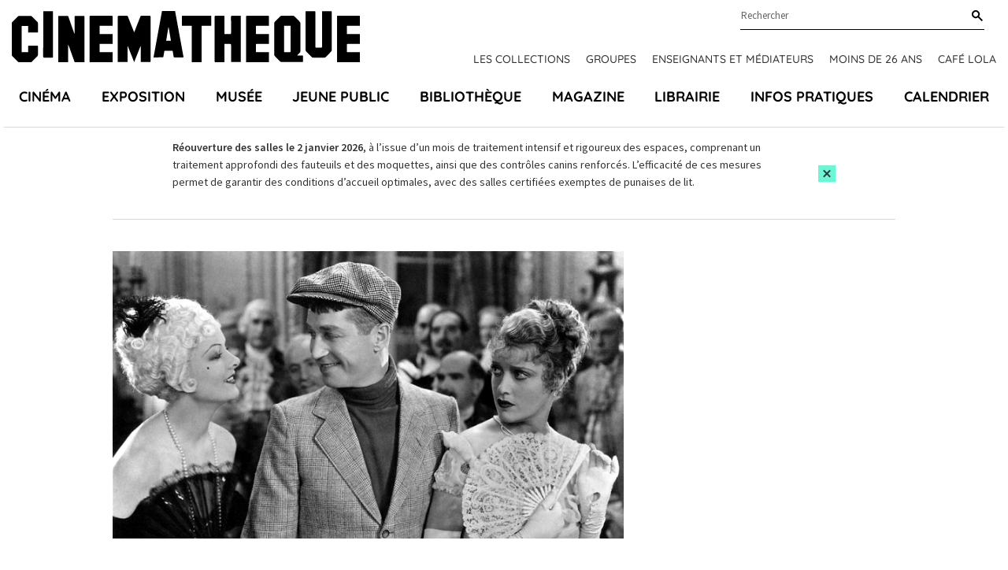

--- FILE ---
content_type: text/html; charset=UTF-8
request_url: https://www.cinematheque.fr/seance/2916.html
body_size: 7722
content:
<!DOCTYPE html>
<html lang="fr">
<head>
<base href="https://www.cinematheque.fr/" />
<title>Vendredi  9 avr 2010, 14h30 - Salle Henri Langlois - La Cinémathèque française</title>
<meta name="robots" content="index,follow">


    <meta charset="UTF-8">
    <meta http-equiv="X-UA-Compatible" content="IE=edge">
    <meta name="viewport" content="width=device-width, initial-scale=1.0">

    <!-- CSS -->
        <link rel="apple-touch-icon" sizes="57x57" href="static/apps/cinematheque_templates/img/favicon/apple-icon-57x57.png">
    <link rel="apple-touch-icon" sizes="60x60" href="static/apps/cinematheque_templates/img/favicon/apple-icon-60x60.png">
    <link rel="apple-touch-icon" sizes="72x72" href="static/apps/cinematheque_templates/img/favicon/apple-icon-72x72.png">
    <link rel="apple-touch-icon" sizes="76x76" href="static/apps/cinematheque_templates/img/favicon/apple-icon-76x76.png">
    <link rel="apple-touch-icon" sizes="114x114" href="static/apps/cinematheque_templates/img/favicon/apple-icon-114x114.png">
    <link rel="apple-touch-icon" sizes="120x120" href="static/apps/cinematheque_templates/img/favicon/apple-icon-120x120.png">
    <link rel="apple-touch-icon" sizes="144x144" href="static/apps/cinematheque_templates/img/favicon/apple-icon-144x144.png">
    <link rel="apple-touch-icon" sizes="152x152" href="static/apps/cinematheque_templates/img/favicon/apple-icon-152x152.png">
    <link rel="apple-touch-icon" sizes="180x180" href="static/apps/cinematheque_templates/img/favicon/apple-icon-180x180.png">
    <link rel="icon" type="image/png" sizes="192x192" href="static/apps/cinematheque_templates/img/favicon/android-icon-192x192.png">
    <link rel="icon" type="image/png" sizes="32x32" href="static/apps/cinematheque_templates/img/favicon/favicon-32x32.png">
    <link rel="icon" type="image/png" sizes="96x96" href="static/apps/cinematheque_templates/img/favicon/favicon-96x96.png">
    <link rel="icon" type="image/png" sizes="16x16" href="static/apps/cinematheque_templates/img/favicon/favicon-16x16.png">
    <link rel="manifest" href="static/apps/cinematheque_templates/img/favicon/manifest.json">
    <meta name="msapplication-TileColor" content="#ffffff">
    <meta name="msapplication-TileImage" content="static/apps/cinematheque_templates/img/favicon/ms-icon-144x144.png">
    <meta name="theme-color" content="#ffffff">

    
    <link rel="stylesheet" href="static/apps/cinematheque_templates/css/fonts.css?1657723286">
    <link rel="stylesheet" href="static/apps/cinematheque_templates/css/standard.css?1727791936">

    <!-- Google Tag Manager -->
    <script>(function(w,d,s,l,i){w[l]=w[l]||[];w[l].push({'gtm.start':
    new Date().getTime(),event:'gtm.js'});var f=d.getElementsByTagName(s)[0],
    j=d.createElement(s),dl=l!='dataLayer'?'&l='+l:'';j.async=true;j.src=
    'https://www.googletagmanager.com/gtm.js?id='+i+dl;f.parentNode.insertBefore(j,f);
    })(window,document,'script','dataLayer','GTM-KTJFF9F');</script>
    <!-- End Google Tag Manager -->

    <script type="text/javascript" defer="defer" src="https://extend.vimeocdn.com/ga/6018340.js"></script>

<meta property="og:image" content="https://www.cinematheque.fr/media/01-films/aimez-moi-ce-soir-rouben-mamoulian.jpg">
                    <meta property="og:image:type" content="image/jpeg">
                    <meta property="og:image:width" content="1200">
                    <meta property="og:image:height" content="675">
                    <meta property="og:image:alt" content="Aimez-moi ce soir">


<script>
  var _paq = window._paq = window._paq || [];
  /* tracker methods like "setCustomDimension" should be called before "trackPageView" */
  _paq.push(['trackPageView']);
  _paq.push(['enableLinkTracking']);
  (function() {
    var u="https://cinematheque.matomo.cloud/";
    _paq.push(['setTrackerUrl', u+'matomo.php']);
    _paq.push(['setSiteId', '1']);
    var d=document, g=d.createElement('script'), s=d.getElementsByTagName('script')[0];
    g.async=true; g.src='//cdn.matomo.cloud/cinematheque.matomo.cloud/matomo.js'; s.parentNode.insertBefore(g,s);
  })();
</script>

</head>

<body class="page-home">

<noscript>
    <iframe src="//www.googletagmanager.com/ns.html?id=GTM-KTJFF9F"
            height="0" width="0" style="display:none;visibility:hidden"></iframe>
</noscript>



<!-- Google Tag Manager (noscript) -->
<noscript><iframe src="https://www.googletagmanager.com/ns.html?id=GTM-KTJFF9F"
height="0" width="0" style="display:none;visibility:hidden"></iframe></noscript>
<!-- End Google Tag Manager (noscript) -->

<div class="main">
    <div class="menu-mobile-header Fixed bg-white">
        <div class="row">
            <div class="columns large-12 text-center">
                <a href="#menu-mobile" id="hamburger"><span></span></a>
                <a class="logo-mobile text-black" aria-label="Home" rel="Home"
                   href="https://www.cinematheque.fr/">
                    <svg width='108' height='16' focusable='false'><use xlink:href='/static/apps/cinematheque_templates/img/svg-defs.svg#logo'></use></svg>
                </a>
            </div>
        </div>
    </div>

<div id="menu">

    <div id="menu-principal" class="js-sticky menu relative pt-3.5">
    <div class="logo-content container container-lg-large">
        <div class="relative flex justify-between">
            <a id="logo" class="text-black" aria-label="Home" rel="home"
               href="https://www.cinematheque.fr/">
                <svg width='442' height='65' focusable='false'>
                    <use xlink:href='/static/apps/cinematheque_templates/img/svg-defs.svg#logo'></use>
                </svg>
            </a>

            <div class="pre-main-nav">
                <div class="sub-header flex justify-end relative">
                    <div class="wrap-search relative">
                        
<form action="https://www.cinematheque.fr/recherche.html" method="get">
    
<div class="form-field autocomplete-component relative"
     x-data="autocomplete"
>
    <div class="relative">
        <input type="text"
               name="t"
               id="menu-search"
               class="input-text"
               placeholder="Rechercher"
               autocomplete="off"
               data-request-url="https://www.cinematheque.fr/recherche/suggest.html"
               data-query-search-param="t"
               x-ref="input"
               x-on:keyup.esc="open = false"
               x-on:input="loadSuggestions($el.value, true)"
               x-on:keydown.arrow-down.stop.prevent="highlightNext()"
               x-on:keydown.arrow-up.stop.prevent="highlightPrevious()"
               x-on:keydown.enter.stop.prevent="handleEnterKeypressSearch()"
        >
        <label for="menu-search" class="sr-only">
            Rechercher        </label>

        <button type="submit"
                class="button-search text-black"
                aria-label="Rechercher"
                x-ref="submit"
        >
            <svg width='14' height='14' focusable='false'>
                <use xlink:href='/static/apps/cinematheque_templates/img/svg-defs.svg#search'></use>
            </svg>
        </button>

        <div class="suggestions"
             x-cloak
             x-show="open"
             x-on:click.outside="open = false"
        >
            <ul role="listbox"
                aria-label="Résultats trouvés"
                x-ref="results"
            >
                <template x-if="suggestions.length">
                    <template x-for="(suggestion, index) in suggestions">
                        <li
                            role="option"
                            x-bind:aria-selected="index === highlightedIndex"
                            x-bind:data-suggestion-id="suggestion.id"
                            x-bind:data-suggestion-label="suggestion.label"
                        >
                            <a class="autocomplete-link"
                               x-bind:href="suggestion.url"
                               x-bind:class="{
                                   'active': index === highlightedIndex || suggestion.id === suggestionId,
                               }"
                            >
                                <span x-text="suggestion.label"></span>
                                <template x-if="suggestion.type">
                                    <span class="suggestion-type">
                                        (<span class="suggestion-type" x-text="suggestion.type"></span>)
                                    </span>
                                </template>
                            </a>
                        </li>
                    </template>
                </template>
                <template x-if="!suggestions.length">
                    <li class="cursor-default select-none px-4 py-2">Pas de résultat</li>
                </template>
            </ul>
        </div>
    </div>
</div>
</form>

                    </div>
                </div>
                                    <div class="topNav flex font-title font-medium uppercase">
                        <a class="text-sm text-gray-300 topnav-link" href="https://www.cinematheque.fr/les-collections-de-la-cinematheque-francaise.html">Les collections</a><a class="text-sm text-gray-300 topnav-link" href="https://www.cinematheque.fr/groupes-2025-2026.html">Groupes</a><a class="text-sm text-gray-300 topnav-link" href="https://www.cinematheque.fr/formations-et-partenariats/enseignants-et-mediateurs.html">Enseignants et m&eacute;diateurs</a><a class="text-sm text-gray-300 topnav-link" href="https://www.cinematheque.fr/moins-de-26-ans-et-etudiants.html">Moins de 26 ans</a><a class="text-sm text-gray-300 topnav-link" href="https://www.cinematheque.fr/cafe-lola.html">Caf&eacute; Lola</a>                    </div>
                            </div>
        </div>
    </div>

            <div class="js-navbar container container-lg-large">
            <div class="main-navigation-wrap">
                <ul class="main-navigation flex justify-between p-0 m-0 font-title text-lg font-bold uppercase">
                                            <li class="relative item list-none">
                            <a class="nav-a" href="https://www.cinematheque.fr/cinema.html">Cin&eacute;ma</a>                        </li>
                                            <li class="relative item list-none">
                            <a class="nav-a" href="https://www.cinematheque.fr/exposition.html">Exposition</a>                        </li>
                                            <li class="relative item list-none">
                            <a class="nav-a" href="https://www.cinematheque.fr/musee-melies-la-magie-du-cinema.html">Mus&eacute;e</a>                        </li>
                                            <li class="relative item list-none">
                            <a class="nav-a" href="https://www.cinematheque.fr/jeune-public.html">Jeune public</a>                        </li>
                                            <li class="relative item list-none">
                            <a class="nav-a" href="https://www.cinematheque.fr/bibliotheque.html">Biblioth&egrave;que</a>                        </li>
                                            <li class="relative item list-none">
                            <a class="nav-a" href="https://www.cinematheque.fr/magazine.html">Magazine</a>                        </li>
                                            <li class="relative item list-none">
                            <a class="nav-a" href="https://www.cinematheque.fr/librairie.html">Librairie</a>                        </li>
                                            <li class="relative item list-none">
                            <a class="nav-a" href="https://www.cinematheque.fr/informations-pratiques.html">Infos pratiques</a>                        </li>
                                            <li class="relative item list-none">
                            <a class="nav-a" href="https://www.cinematheque.fr/calendrier/#aujourdhui">Calendrier</a>                        </li>
                                    </ul>
            </div>
        </div>
    </div>

</div>
    <div class="cinematheque-alert hidden js-alert relative"
         data-alert-id="5_1765889465">
        <div class="container">
            <div class="cinematheque-alert--wrapper relative text-sm flex items-center justify-center py-3.5">
                <div class="content">
                    <p><strong>R&eacute;ouverture des salles le 2 janvier 2026</strong>, &agrave; l&rsquo;issue d&rsquo;un mois de traitement intensif et rigoureux des espaces, comprenant un traitement approfondi des fauteuils et des moquettes, ainsi que des contr&ocirc;les canins renforc&eacute;s.&nbsp;L&rsquo;efficacit&eacute; de ces mesures permet de garantir des conditions d&rsquo;accueil optimales, avec des salles certifi&eacute;es exemptes de punaises de lit.</p>
<p>&nbsp;</p>                </div>
                <div class="cta">
                                        <button type="button"
                            class="flex items-center justify-center py-1 px-1 cinematheque-alert-close btn bg-primary js-close-alert"
                            aria-label="Close this alert">
                        <svg width='12' height='11' focusable='false'>
                            <use xlink:href='/static/apps/cinematheque_templates/img/svg-defs.svg#close'></use>
                        </svg>
                    </button>
                </div>
            </div>
        </div>
    </div>
    
<div class="seance-item">
    <section class="seance">
        <div class="container flex-container">
            <div class="w-full lg:w-8/12 main-content">

                                    <figure class="block mb-4">
                        <img class="affiche w-full" src="https://www.cinematheque.fr/cache/media/01-films/aimez-moi-ce-soir-rouben-mamoulian/s,725-ef9cd8.jpg" alt="Aimez-moi ce soir"/>
                    </figure>
                                    <div class="sous-cycles">
                                            <div class="listSousCycles">
                            <a href="cycle/tournages-paris-berlin-hollywood-1910-1939-441-692.html" class="cycle underline font-title text-gray-300">
                                        
                                    </a>                        </div>
                                    </div>

                <div class="content">

                    
                    <div class="shows">
                        <div class="show">
                            <div class="date">
                                <h1 class="text-gray-300">
                                    vendredi  9 avril 2010, 14h30                                </h1>
                                                                    <h1 class="sub">
                                        Salle Henri Langlois                                                                            </h1>
                                                                </div>
                            <div class="endTime font-bold">
                                14h30 <span class="icon-fleche"></span> 16h10 <span class="minTotal">(96 min)</span>                            </div>
                        </div>
                    </div>

                    <hr class="my-8 w-3/12">

                    <div class="description">
                                            </div>

                    
                                            <div class="films">
                                                                <div class="film">
                                                                                    <div>
                                                <a href="film/33715.html"
                                                   class="titre inline-block font-bold text-gray-300 underline">
                                                    Aimez-moi ce soir                                                </a>
                                                                                                    <span class="sub font-bold">Love Me Tonight</span>
                                                                                            </div>
                                        
                                        <div class="intro mb-4">
                                                                                            <span class="realisateur font-bold">Rouben Mamoulian</span>
                                                                                            <div>
                                                Etats-Unis / 1931                                            </div>
                                                                                        <div class="custom-container-color-normal"><p>Avec Maurice Chevalier, Jeanette MacDonald, Charles Ruggles.</p></div>
                                        </div>

                                        <div class="synopsys">
                                            <p>Un tailleur parisien se fait passer pour un baron afin de recouvrer une créance auprès d'un aristocrate, mais rencontre sur son chemin une jeune femme dont il tombe amoureux.</p>                                        </div>

                                        <div class="custom-container-color-normal">
                                                                                    </div>

                                        <div class="custom-container-color-normal">
                                                                                    </div>

                                                                            </div>
                                                                    <hr class="my-8 w-3/12">
                                                        </div>
                    
                </div>

            </div>

            <div class="w-full lg:w-4/12 sidebar">
                                <div class="seances-list">
                    <div class="content">
                                            </div>
                </div>
            </div>
        </div>
    </section>
</div>




<footer>
    <div class="container">
        <div class="wrap">
            <div class="w-full lg:w-3/12 footer-left">
                <svg width='180' height='27' class="mb-4">
                    <use xlink:href='/static/apps/cinematheque_templates/img/svg-defs.svg#logo'></use>
                </svg>
                <p class="text-sm mb-2">51 Rue de Bercy, 75012 Paris</p>
                <div class="text-sm access mb-8 flex flex-row md:flex-col">
                    <div class="mb-2">M° Bercy Lignes</div>
                    <div class="flex pastilles">
                        <span class="pastille metro purple flex items-center justify-center">14</span>
                        <span class="pastille metro green flex items-center justify-center ml-2">6</span>
                    </div>
                </div>
            </div>
            <div class="w-full lg:w-8/12 ">
                <section class="showcase justify-between items-center bg-primary relative">
                    <div class="title font-title font-bold uppercase">
                        Restez informés                    </div>
                    <a href="http://form.crm.digitick.com/web/template/index/cinematheque/9ee8bed5-5944-45cd-8f30-6de50bb0c287"
                       target="_blank" class="btn flex items-center my-4 bg-black text-white text-sm">
                        <svg width='24' height='14' class="mr-2">
                            <use xlink:href='/static/apps/cinematheque_templates/img/svg-defs.svg#thinArrowRight'></use>
                        </svg>
                        Abonnez-vous à nos newsletters                    </a>
                    <div class="social">
                        <div class="socials">
    <a class="facebook icon" href="https://www.facebook.com/cinemathequefr" aria-label="lien facebook" target="_blank">
        <svg width='20' height='20' focusable='false'><use xlink:href='/static/apps/cinematheque_templates/img/svg-defs.svg#facebook'></use></svg>
    </a>
    <a class="twitter icon" href="https://twitter.com/cinemathequefr" aria-label="lien twitter" target="_blank">
        <svg width='22' height='17' focusable='false'><use xlink:href='/static/apps/cinematheque_templates/img/svg-defs.svg#twitter'></use></svg>
    </a>
    <a class="instagram icon" href="https://instagram.com/cinemathequefr" aria-label="lien instagram" target="_blank">
        <svg width='20' height='20' focusable='false'><use xlink:href='/static/apps/cinematheque_templates/img/svg-defs.svg#instagram'></use></svg>
    </a>
    <a class="tiktok icon" href="https://www.tiktok.com/@cinemathequefr?" aria-label="lien tiktok" target="_blank">
        <svg width='20' height='20' focusable='false'><use xlink:href='/static/apps/cinematheque_templates/img/svg-defs.svg#tiktok'></use></svg>
    </a>
    <a class="vimeo icon" href="https://vimeo.com/cinemathequefr" aria-label="lien vimeo" target="_blank">
        <svg width='20' height='20' focusable='false'><use xlink:href='/static/apps/cinematheque_templates/img/svg-defs.svg#vimeo'></use></svg>
    </a>
</div>
                    </div>
                </section>

                <div class="menu-footer-wrap">
                                            <ul class="justify-between menu-footer">
                                                            <li class="menu-item">
                                    <div class="title font-title font-bold text-base uppercase">
                                        <div>La cin&eacute;math&egrave;que fran&ccedil;aise</div>                                    </div>

                                    <div class="submenu">
                                        <div class="submenu-item"><a class="hover:text-primary" href="https://www.cinematheque.fr/informations-institutionnelles.html">Informations institutionnelles</a></div><div class="submenu-item"><a class="hover:text-primary" href="https://www.cinematheque.fr/les-collections-de-la-cinematheque-francaise/enrichir-les-collections.html">Devenir membre de la Cin&eacute;math&egrave;que</a></div><div class="submenu-item"><a class="hover:text-primary" href="https://www.cinematheque.fr/les-editions-de-la-cinematheque-francaise.html">Les &eacute;ditions de la Cin&eacute;math&egrave;que fran&ccedil;aise</a></div><div class="submenu-item"><a class="hover:text-primary" href="https://www.cinematheque.fr/espace-pro/recrutement.html">Recrutement</a></div>                                    </div>
                                </li>
                                                            <li class="menu-item">
                                    <div class="title font-title font-bold text-base uppercase">
                                        <div>Particuliers</div>                                    </div>

                                    <div class="submenu">
                                        <div class="submenu-item"><a class="hover:text-primary" href="https://billetterie.cinematheque.fr/identification-css5-cinematheque-pg1007-pr1101.html">Espace client</a></div><div class="submenu-item"><a class="hover:text-primary" href="https://www.cinematheque.fr/abonnements-et-cartes.html">Abonnements et cartes</a></div><div class="submenu-item"><a class="hover:text-primary" href="https://www.cinematheque.fr/offres-reservees-aux-libre-pass.html">Offres r&eacute;serv&eacute;es aux abonn&eacute;s</a></div><div class="submenu-item"><a class="hover:text-primary" href="https://www.cinematheque.fr/accessibilite.html">Accessibilit&eacute;</a></div><div class="submenu-item"><a class="hover:text-primary" href="https://www.cinematheque.fr/contactez-nous.html">Contactez-nous</a></div><div class="submenu-item"><a class="hover:text-primary" href="https://form.crm.digitick.com/web/template/index/cinematheque/9ee8bed5-5944-45cd-8f30-6de50bb0c287">Abonnez-vous &agrave; nos newsletters</a></div>                                    </div>
                                </li>
                                                            <li class="menu-item">
                                    <div class="title font-title font-bold text-base uppercase">
                                        <div>Professionnels</div>                                    </div>

                                    <div class="submenu">
                                        <div class="submenu-item"><a class="hover:text-primary" href="https://www.cinematheque.fr/salle-de-presse.html">Presse</a></div><div class="submenu-item"><a class="hover:text-primary" href="https://www.cinematheque.fr/mecenat.html">M&eacute;c&eacute;nat</a></div><div class="submenu-item"><a class="hover:text-primary" href="https://www.cinematheque.fr/espace-pro/privatisations.html">Privatisations</a></div><div class="submenu-item"><a class="hover:text-primary" href="https://www.cinematheque.fr/espace-pro/itinerances.html">Itin&eacute;rances des expositions</a></div><div class="submenu-item"><a class="hover:text-primary" href="https://www.cinematheque.fr/espace-pro/prises-de-vue-et-tournages.html">Prises de vues et tournages</a></div><div class="submenu-item"><a class="hover:text-primary" href="https://www.cinematheque.fr/espace-pro/marches-publics.html">March&eacute;s publics</a></div>                                    </div>
                                </li>
                                                    </ul>
                                    </div>
            </div>
            <div class="w-full lg:w-1/12"></div>
        </div>
    </div>

    <div class="container">
                    <div class="text-sm text-center footer-bottom-links">
                <a class="footer-bottom-links--item text-gray-300" href="https://www.cinematheque.fr/mentions-legales.html">Cr&eacute;dits et mentions l&eacute;gales</a><a class="footer-bottom-links--item text-gray-300" href="https://www.cinematheque.fr/cgu.html">CGU</a><a class="footer-bottom-links--item text-gray-300" href="https://www.cinematheque.fr/politique-relative-aux-donnees-a-caractere-personnel-du-site-cinematheque-fr.html">Donn&eacute;es personnelles</a><a class="footer-bottom-links--item text-gray-300" href="https://www.cinematheque.fr/gestion-des-cookies.html">Gestion des cookies</a>            </div>
            </div>
</footer>

    <nav id="menu-mobile">
        <ul>
            <li><a href="https://www.cinematheque.fr/cinema.html">Cin&eacute;ma</a></li><li><a href="https://www.cinematheque.fr/exposition.html">Exposition</a></li><li><a href="https://www.cinematheque.fr/musee-melies-la-magie-du-cinema.html">Mus&eacute;e</a></li><li><a href="https://www.cinematheque.fr/jeune-public.html">Jeune public</a></li><li><a href="https://www.cinematheque.fr/bibliotheque.html">Biblioth&egrave;que</a></li><li><a href="https://www.cinematheque.fr/magazine.html">Magazine</a></li><li><a href="https://www.cinematheque.fr/librairie.html">Librairie</a></li><li><a href="https://www.cinematheque.fr/informations-pratiques.html">Infos pratiques</a></li><li><a href="https://www.cinematheque.fr/calendrier/#aujourdhui">Calendrier</a></li>
            <!-- Submenu -->
                            <li class="item-submenu"><a href="https://www.cinematheque.fr/les-collections-de-la-cinematheque-francaise.html">Les collections</a></li><li class="item-submenu"><a href="https://www.cinematheque.fr/groupes-2025-2026.html">Groupes</a></li><li class="item-submenu"><a href="https://www.cinematheque.fr/formations-et-partenariats/enseignants-et-mediateurs.html">Enseignants et m&eacute;diateurs</a></li><li class="item-submenu"><a href="https://www.cinematheque.fr/moins-de-26-ans-et-etudiants.html">Moins de 26 ans</a></li><li class="item-submenu"><a href="https://www.cinematheque.fr/cafe-lola.html">Caf&eacute; Lola</a></li>            
            <li>
                <form method="get" action="https://www.cinematheque.fr/recherche.html" class="row">
                    <input type="text" placeholder="Rechercher..." value="" name="t">
                    <input type="submit" value="ok">
                </form>
            </li>
        </ul>
    </nav>
</div> <!-- ./main -->

<script> var qazy_image = "[data-uri]";  </script>
<script src="static/apps/cinematheque_templates/js/build.min.js?v=3.5"></script>
<script src="static/apps/cinematheque_templates/js/app.js?v=3.5"></script>

<script>
    $(document).foundation({
        equalizer: {
            // Specify if Equalizer should make elements equal height once they become stacked.
            equalize_on_stack: false,
            // Allow equalizer to resize hidden elements
            act_on_hidden_el: false
        }
    });

    $(document).ready(function () {
        $(document).foundation('equalizer', 'reflow');
        $(document).foundation('magellan', 'reflow');
    });
</script>
<script type="text/javascript">
    window.tacOverrideLang = {"adblock":"Bonjour! Ce site joue la transparence et vous donne le choix des services tiers \u00e0 activer.","adblock_call":"Merci de d\u00e9sactiver votre adblocker pour commencer la personnalisation.","reload":"Recharger la page","alertBigScroll":"En continuant de d\u00e9filer,","alertBigClick":"En poursuivant votre navigation,","alertBig":"vous acceptez l'utilisation de services tiers pouvant installer des cookies","alertBigPrivacy":"Ce site utilise des cookies et vous donne le contr\u00f4le sur ce que vous souhaitez activer","alertSmall":"Gestion des services","personalize":"Personnaliser","acceptAll":"Tout accepter","close":"Fermer","labelIconButton":"Gestion des cookies","alertBigTitle":"Notre site utilise des cookies,","alertBigContent":"Pour personnaliser et am\u00e9liorer votre confort d'utilisation. Nous utilisons essentiellement les donn\u00e9es statistiques \u00e0 des fins de performance et d'optimisation et pour vous apporter une meilleure exp\u00e9rience.<br> Pour obtenir davantage d'informations ou pour modifier vos pr\u00e9f\u00e9rences, cliquez sur le bouton \u00ab Personnaliser \u00bb.","alertBigContentMore":"Pour en savoir plus sur ces cookies et le traitement de vos donn\u00e9es personnelles, consultez notre","alertBigContentLabelLink":"politique de confidentialit\u00e9","all":"Pr\u00e9f\u00e9rences pour tout les services","info":"Protection de votre vie priv\u00e9e","disclaimer":"Lorsque vous naviguez sur notre site, des cookies sont d\u00e9pos\u00e9s sur votre navigateur. Pour certains d\u2019entre eux, votre consentement est n\u00e9cessaire. Cliquez sur chaque cat\u00e9gorie de cookies pour activer ou d\u00e9sactiver leur utilisation. Pour b\u00e9n\u00e9ficier de l\u2019ensemble des fonctionnalit\u00e9s propos\u00e9 par notre site (am\u00e9lioration du site gr\u00e2ce aux statistiques de navigation, etc.), il est conseill\u00e9 de garder l\u2019activation des diff\u00e9rentes cat\u00e9gories de cookies.","disclaimerMoreInfoTxt":"Pour en savoir plus sur les cookies, les donn\u00e9es que nous utilisons, les traitements que nous r\u00e9alisons et les partenaires avec qui nous travaillons, vous pouvez consulter notre","disclaimerMoreInfoBtnLabel":"politique de confidentialit\u00e9","allow":"Autoriser","deny":"Interdire","noCookie":"Ce service ne d\u00e9pose aucun cookie.","useCookie":"Ce service peut d\u00e9poser","useCookieCurrent":"Ce service a d\u00e9pos\u00e9","useNoCookie":"Ce service n'a d\u00e9pos\u00e9 aucun cookie.","more":"En savoir plus","source":"Voir le site officiel","noServices":"Ce site n'utilise aucun cookie n\u00e9cessitant votre consentement.","toggleInfoBox":"Afficher\/masquer les informations sur le stockage des cookies","title":"Panneau de gestion des cookies","cookieDetail":"D\u00e9tail des cookies","ourSite":"sur notre site","newWindow":"(nouvelle fen\u00eatre)","allowAll":"Tout accepter","denyAll":"Tout refuser","fallback":"est d\u00e9sactiv\u00e9.","ads":{"title":"R\u00e9gies publicitaires","details":"Les r\u00e9gies publicitaires permettent de g\u00e9n\u00e9rer des revenus en commercialisant les espaces publicitaires du site."},"analytic":{"title":"Mesure d'audience","details":"Les services de mesure d'audience permettent de g\u00e9n\u00e9rer des statistiques de fr\u00e9quentation utiles \u00e0 l'am\u00e9lioration du site."},"social":{"title":"R\u00e9seaux sociaux","details":"Les r\u00e9seaux sociaux permettent d'am\u00e9liorer la convivialit\u00e9 du site et aident \u00e0 sa promotion via les partages."},"video":{"title":"Vid\u00e9os","details":"Les services de partage de vid\u00e9o permettent d'enrichir le site de contenu multim\u00e9dia et augmentent sa visibilit\u00e9."},"comment":{"title":"Commentaires","details":"Les gestionnaires de commentaires facilitent le d\u00e9p\u00f4t de vos commentaires et luttent contre le spam."},"support":{"title":"Support","details":"Les services de support vous permettent d'entrer en contact avec l'\u00e9quipe du site et d'aider \u00e0 son am\u00e9lioration."},"api":{"title":"APIs","details":"Les APIs permettent de charger des scripts : g\u00e9olocalisation, moteurs de recherche, traductions, ..."},"other":{"title":"Autre","details":"Services visant \u00e0 afficher du contenu web."},"mandatoryTitle":"Cookies obligatoires","mandatoryText":"Ce site utilise des cookies n\u00e9cessaires \u00e0 son bon fonctionnement qui ne peuvent pas \u00eatre d\u00e9sactiv\u00e9s.","mandatoryAllow":"Autoriser"};
</script>

<script type="text/javascript" src="https://cdn.novius.net/novius-tac/tarteaucitron-1.4.x.js"></script>

</body>
</html>


--- FILE ---
content_type: application/javascript
request_url: https://cdn.novius.net/novius-tac/tarteaucitron-1.4.x.js
body_size: 167
content:
function addNoviusCdnTacScript(version, filename) {
    const s = document.createElement('script');
    s.setAttribute('src', 'https://cdn.novius.net/novius-tac/'+version+'/'+filename);
    s.setAttribute('type', 'text/javascript');
    s.setAttribute('onload', 'cdnNoviusTacLoaded()')
    document.body.appendChild(s);
}

const noviusCdnTacVersion = '1.4.5';
window.tarteaucitronForceCDN = 'https://cdn.novius.net/novius-tac/'+noviusCdnTacVersion+'/';
addNoviusCdnTacScript(noviusCdnTacVersion, 'tarteaucitron.js');
